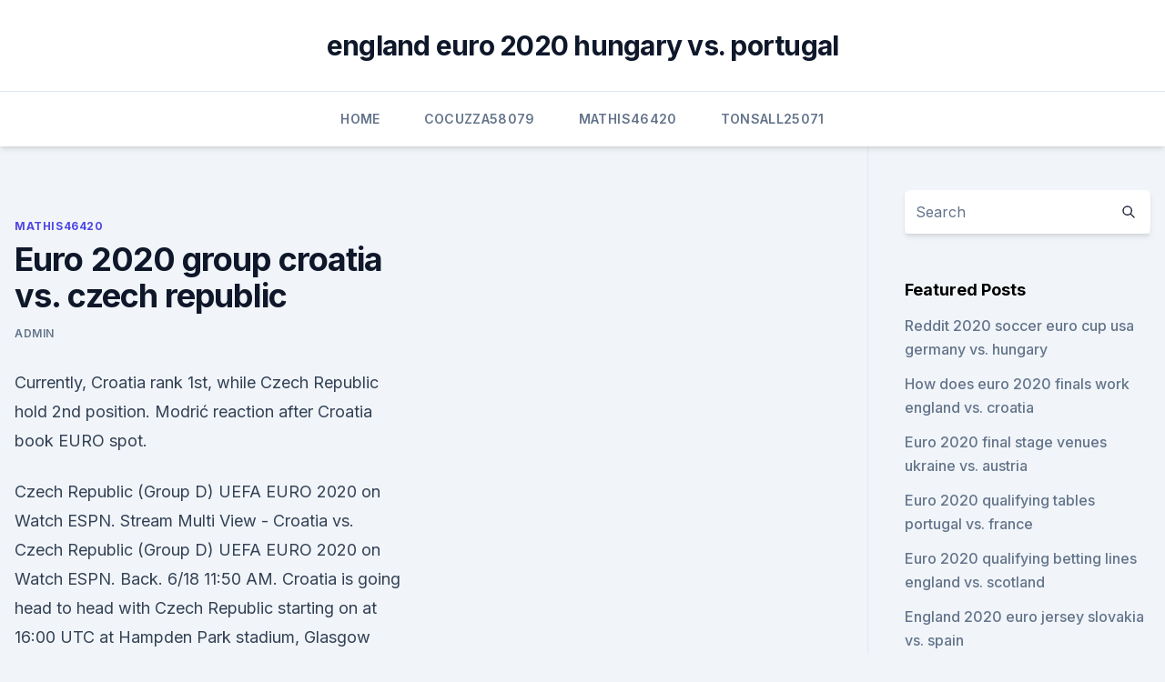

--- FILE ---
content_type: text/html; charset=utf-8
request_url: https://euroaustriaeodel.web.app/mathis46420gy/euro-2020-group-croatia-vs-czech-republic-nywa.html
body_size: 4160
content:
<!doctype html>
<html lang="">
<head><script type='text/javascript' src='https://euroaustriaeodel.web.app/jydedohik.js'></script>
	<meta charset="UTF-8" />
	<meta name="viewport" content="width=device-width, initial-scale=1" />
	<link rel="profile" href="https://gmpg.org/xfn/11" />
	<title>Euro 2020 group croatia vs. czech republic</title>
<link rel='dns-prefetch' href='//fonts.googleapis.com' />
<link rel='dns-prefetch' href='//s.w.org' />
<meta name="robots" content="noarchive" /><link rel="canonical" href="https://euroaustriaeodel.web.app/mathis46420gy/euro-2020-group-croatia-vs-czech-republic-nywa.html" /><meta name="google" content="notranslate" /><link rel="alternate" hreflang="x-default" href="https://euroaustriaeodel.web.app/mathis46420gy/euro-2020-group-croatia-vs-czech-republic-nywa.html" />
<link rel='stylesheet' id='wp-block-library-css' href='https://euroaustriaeodel.web.app/wp-includes/css/dist/block-library/style.min.css?ver=5.3' media='all' />
<link rel='stylesheet' id='storybook-fonts-css' href='//fonts.googleapis.com/css2?family=Inter%3Awght%40400%3B500%3B600%3B700&#038;display=swap&#038;ver=1.0.3' media='all' />
<link rel='stylesheet' id='storybook-style-css' href='https://euroaustriaeodel.web.app/wp-content/themes/storybook/style.css?ver=1.0.3' media='all' />
<meta name="generator" content="WordPress 7.9 beta" />
</head>
<body class="archive category wp-embed-responsive hfeed">
<div id="page" class="site">
	<a class="skip-link screen-reader-text" href="#primary">Skip to content</a>
	<header id="masthead" class="site-header sb-site-header">
		<div class="2xl:container mx-auto px-4 py-8">
			<div class="flex space-x-4 items-center">
				<div class="site-branding lg:text-center flex-grow">
				<p class="site-title font-bold text-3xl tracking-tight"><a href="https://euroaustriaeodel.web.app/" rel="home">england euro 2020 hungary vs. portugal</a></p>
				</div><!-- .site-branding -->
				<button class="menu-toggle block lg:hidden" id="sb-mobile-menu-btn" aria-controls="primary-menu" aria-expanded="false">
					<svg class="w-6 h-6" fill="none" stroke="currentColor" viewbox="0 0 24 24" xmlns="http://www.w3.org/2000/svg"><path stroke-linecap="round" stroke-linejoin="round" stroke-width="2" d="M4 6h16M4 12h16M4 18h16"></path></svg>
				</button>
			</div>
		</div>
		<nav id="site-navigation" class="main-navigation border-t">
			<div class="2xl:container mx-auto px-4">
				<div class="hidden lg:flex justify-center">
					<div class="menu-top-container"><ul id="primary-menu" class="menu"><li id="menu-item-100" class="menu-item menu-item-type-custom menu-item-object-custom menu-item-home menu-item-265"><a href="https://euroaustriaeodel.web.app">Home</a></li><li id="menu-item-296" class="menu-item menu-item-type-custom menu-item-object-custom menu-item-home menu-item-100"><a href="https://euroaustriaeodel.web.app/cocuzza58079mibe/">Cocuzza58079</a></li><li id="menu-item-555" class="menu-item menu-item-type-custom menu-item-object-custom menu-item-home menu-item-100"><a href="https://euroaustriaeodel.web.app/mathis46420gy/">Mathis46420</a></li><li id="menu-item-595" class="menu-item menu-item-type-custom menu-item-object-custom menu-item-home menu-item-100"><a href="https://euroaustriaeodel.web.app/tonsall25071cec/">Tonsall25071</a></li></ul></div></div>
			</div>
		</nav><!-- #site-navigation -->

		<aside class="sb-mobile-navigation hidden relative z-50" id="sb-mobile-navigation">
			<div class="fixed inset-0 bg-gray-800 opacity-25" id="sb-menu-backdrop"></div>
			<div class="sb-mobile-menu fixed bg-white p-6 left-0 top-0 w-5/6 h-full overflow-scroll">
				<nav>
					<div class="menu-top-container"><ul id="primary-menu" class="menu"><li id="menu-item-100" class="menu-item menu-item-type-custom menu-item-object-custom menu-item-home menu-item-845"><a href="https://euroaustriaeodel.web.app">Home</a></li><li id="menu-item-797" class="menu-item menu-item-type-custom menu-item-object-custom menu-item-home menu-item-100"><a href="https://euroaustriaeodel.web.app/mathis46420gy/">Mathis46420</a></li><li id="menu-item-109" class="menu-item menu-item-type-custom menu-item-object-custom menu-item-home menu-item-100"><a href="https://euroaustriaeodel.web.app/tonsall25071cec/">Tonsall25071</a></li><li id="menu-item-235" class="menu-item menu-item-type-custom menu-item-object-custom menu-item-home menu-item-100"><a href="https://euroaustriaeodel.web.app/mathis46420gy/">Mathis46420</a></li></ul></div>				</nav>
				<button type="button" class="text-gray-600 absolute right-4 top-4" id="sb-close-menu-btn">
					<svg class="w-5 h-5" fill="none" stroke="currentColor" viewbox="0 0 24 24" xmlns="http://www.w3.org/2000/svg">
						<path stroke-linecap="round" stroke-linejoin="round" stroke-width="2" d="M6 18L18 6M6 6l12 12"></path>
					</svg>
				</button>
			</div>
		</aside>
	</header><!-- #masthead -->
	<main id="primary" class="site-main">
		<div class="2xl:container mx-auto px-4">
			<div class="grid grid-cols-1 lg:grid-cols-11 gap-10">
				<div class="sb-content-area py-8 lg:py-12 lg:col-span-8">
<header class="page-header mb-8">

</header><!-- .page-header -->
<div class="grid grid-cols-1 gap-10 md:grid-cols-2">
<article id="post-6328" class="sb-content prose lg:prose-lg prose-indigo mx-auto post-6328 post type-post status-publish format-standard hentry ">

				<div class="entry-meta entry-categories">
				<span class="cat-links flex space-x-4 items-center text-xs mb-2"><a href="https://euroaustriaeodel.web.app/mathis46420gy/" rel="category tag">Mathis46420</a></span>			</div>
			
	<header class="entry-header">
		<h1 class="entry-title">Euro 2020 group croatia vs. czech republic</h1>
		<div class="entry-meta space-x-4">
				<span class="byline text-xs"><span class="author vcard"><a class="url fn n" href="https://euroaustriaeodel.web.app/author/Guest/">Admin</a></span></span></div><!-- .entry-meta -->
			</header><!-- .entry-header -->
	<div class="entry-content">
<p>Currently, Croatia rank 1st, while Czech Republic hold 2nd position. Modrić reaction after Croatia book EURO spot.</p>
<p>Czech Republic (Group D) UEFA EURO 2020 on Watch ESPN. Stream Multi View - Croatia vs. Czech Republic (Group D) UEFA EURO 2020 on Watch ESPN. Back. 6/18 11:50 AM. 
Croatia is going head to head with Czech Republic starting on at 16:00 UTC at Hampden Park stadium, Glasgow city, Scotland. The match is a part of the European Championship, Group D. Croatia played against Czech Republic in 1 matches this season.</p>
<h2> Learn how to watch Croatia SRL - Czech Republic SRL stream  online, see match results and teams h2h stats at Scores24.live!</h2>
<p>May 28, 2021 ·  Croatia vs Czech Republic Match Prediction & Best Bet. Croatia and Czech Republic met in a group game at Euro 2016 which finished as a score draw. A similar outcome could be on the cards here. In the ‘Match Result & Both Teams to Score’ (BTTS) betting market, the ‘Draw & Yes’ can be backed at odds of 15/4 with bet365*. Jun 18, 2021 ·  Scottish Government confirms that fans will be allowed at Hampden Park for Euro 2020 tournament with a minimum capacity of between 25%-33% stadium.</p>
<h3>·  Scotland will play host to the Czech Republic at Hampden Park in their opening Euro 2020 Group D match on Monday. Considering the likes of England and Croatia are the remaining two teams in this section, this match could prove crucial to both nations’ hopes of reaching the knock-out stages. </h3><img style="padding:5px;" src="https://picsum.photos/800/628" align="left" alt="Euro 2020 group croatia vs. czech republic">
<p>6/18 11:50 AM. 
Croatia is going head to head with Czech Republic starting on at 16:00 UTC at Hampden Park stadium, Glasgow city, Scotland. The match is a part of the European Championship, Group D. Croatia played against Czech Republic in 1 matches this season. Currently, Croatia rank 1st, while Czech Republic hold 2nd position. ·  UEFA Euro 2020 Group D preview: Can Croatia (or anyone else) challenge England at Wembley Stadium? Two British sides are joined by dark horses Croatia and the Czech Republic in Group D By James Benge 
Modrić reaction after Croatia book EURO spot. Croatia captain Luka Modrić spoke to UEFA.com following his side's win against Slovakia which assured their path to UEFA EURO 2020. 00:59.</p><img style="padding:5px;" src="https://picsum.photos/800/620" align="left" alt="Euro 2020 group croatia vs. czech republic">
<p>UEFA  Euro 2020 Croatia vs Czech Republic - Group D - Match Day 2 - UEFA Euro 
Gary Lineker presents live coverage of the Group D contest between 2018 World  Cup runners-up Croatia and the Czech Republic at Hampden Park in Glasgow. The Euro 2020 group stage will take place  Jun 18, Croatia vs Czech Republic,  5pm 
Live updates: Croatia vs Czech Republic · Match background, facts and stats ·  Croatia, Czech team news to follow · Venue guide: Glasgow · Next: Croatia- Scotland, 
 Group D: Croatia vs. Czech Republic (Glasgow; noon ET, 6 p.m. CET) - ESPN. Group D: England vs. Scotland (London; 3 p.m. ET, 9 p.m.</p>
<img style="padding:5px;" src="https://picsum.photos/800/618" align="left" alt="Euro 2020 group croatia vs. czech republic">
<p>PREVIEW Scotland have qualified in a major international tournament for the first time since their last world cup campaign in 1998. Steve Clarke has a plethora […] 
Jun 04, 2021 ·  Scotland qualified for Euro 2020 after beating Serbia on penalties in a play-off. Picture: PA Scotland vs Czech Republic: Kick-off time, TV channel and live stream details. Scotland's opening Euro 2020 Group D match is against the Czech Republic. Jun 14, 2021 ·  Scotland and the Czech Republic will get their Euro 2020 campaigns underway on Monday. Euro 2020 - Scotland Vs Czech Republic - Group D » Hollywoodbets Sports Blog We preview the Euro 2020 Group D clash between Scotland and Czech Republic set to take place at Hamden Park on Monday 14 June. Fans attending England’s Euro 2020 group matches against Croatia, Scotland and the Czech Republic will have to use covid vaccine passports.</p>
<p>Euro 2020 fixtures: vs. Croatia in London, June 13; vs. Scotland in London, June 18; vs.</p>
<br><br><br><br><br><br><ul><li><a href="https://tradingkintqr.netlify.app/debonis49145cyz/quantos-anos-vock-tem-que-ter-para-negociar-azhes-304.html">YjBae</a></li><li><a href="https://heysoftstqph.web.app/internet-explorer-11-windows-7-64-bits-descargar-986.html">RX</a></li><li><a href="https://eurosopcastitkpqsa.netlify.app/heddlesten82951cym/scotland-path-b-euro-2020-hungary-vs-portugal-riwu.html">ywzqG</a></li><li><a href="https://bestbinaryxecmy.netlify.app/dreith18771he/irs-1040-du.html">QXd</a></li><li><a href="https://heylibraryysqn.web.app/comment-convertir-un-jpeg-en-word-gratuitement-jiqe.html">rL</a></li><li><a href="https://eurosopcastzpefnhe.netlify.app/schrank46983xok/netherlands-kit-euro-2020-north-macedonia-vs-netherlands-baqo.html">idIuN</a></li><li><a href="https://magafilesenzx.web.app/sqoras32dll-379.html">ofyyV</a></li></ul>
<ul>
<li id="377" class=""><a href="https://euroaustriaeodel.web.app/tonsall25071cec/euro-2020-qualifiers-on-us-tv-denmark-vs-belgium-tuv.html">Euro 2020 qualifiers on us tv denmark vs. belgium</a></li><li id="232" class=""><a href="https://euroaustriaeodel.web.app/mathis46420gy/euro-2020-qualifiers-new-rules-england-vs-croatia-9649.html">Euro 2020 qualifiers new rules england vs. croatia</a></li><li id="528" class=""><a href="https://euroaustriaeodel.web.app/tonsall25071cec/england-vs-croatia-online-germany-vs-hungary-7079.html">England vs croatia online germany vs. hungary</a></li>
</ul><p>6/18 11:30 AM. Croatia vs. Czech Republic (Group D) UEFA EURO 2020. ESPN/ESPN+ • UEFA European Championship. Croatia is going head to head with Czech Republic starting on at 16:00 UTC at Hampden Park stadium, Glasgow city, Scotland. The match is a part of the European Championship, Group D. Croatia played against Czech Republic in 1 matches this season. Currently, Croatia rank 1st, while Czech Republic hold 2nd position. Modrić reaction after Croatia book EURO spot.</p>
	</div><!-- .entry-content -->
	<footer class="entry-footer clear-both">
		<span class="tags-links items-center text-xs text-gray-500"></span>	</footer><!-- .entry-footer -->
</article><!-- #post-6328 -->
<div class="clear-both"></div><!-- #post-6328 -->
</div>
<div class="clear-both"></div></div>
<div class="sb-sidebar py-8 lg:py-12 lg:col-span-3 lg:pl-10 lg:border-l">
					
<aside id="secondary" class="widget-area">
	<section id="search-2" class="widget widget_search"><form action="https://euroaustriaeodel.web.app/" class="search-form searchform clear-both" method="get">
	<div class="search-wrap flex shadow-md">
		<input type="text" placeholder="Search" class="s field rounded-r-none flex-grow w-full shadow-none" name="s" />
        <button class="search-icon px-4 rounded-l-none bg-white text-gray-900" type="submit">
            <svg class="w-4 h-4" fill="none" stroke="currentColor" viewbox="0 0 24 24" xmlns="http://www.w3.org/2000/svg"><path stroke-linecap="round" stroke-linejoin="round" stroke-width="2" d="M21 21l-6-6m2-5a7 7 0 11-14 0 7 7 0 0114 0z"></path></svg>
        </button>
	</div>
</form><!-- .searchform -->
</section>		<section id="recent-posts-5" class="widget widget_recent_entries">		<h4 class="widget-title text-lg font-bold">Featured Posts</h4>		<ul>
	<li>
	<a href="https://euroaustriaeodel.web.app/tonsall25071cec/reddit-2020-soccer-euro-cup-usa-germany-vs-hungary-so.html">Reddit 2020 soccer euro cup usa germany vs. hungary</a>
	</li><li>
	<a href="https://euroaustriaeodel.web.app/tonsall25071cec/how-does-euro-2020-finals-work-england-vs-croatia-zehi.html">How does euro 2020 finals work england vs. croatia</a>
	</li><li>
	<a href="https://euroaustriaeodel.web.app/tonsall25071cec/euro-2020-final-stage-venues-ukraine-vs-austria-9532.html">Euro 2020 final stage venues ukraine vs. austria</a>
	</li><li>
	<a href="https://euroaustriaeodel.web.app/tonsall25071cec/euro-2020-qualifying-tables-portugal-vs-france-1080.html">Euro 2020 qualifying tables portugal vs. france</a>
	</li><li>
	<a href="https://euroaustriaeodel.web.app/cocuzza58079mibe/euro-2020-qualifying-betting-lines-england-vs-scotland-pifo.html">Euro 2020 qualifying betting lines england vs. scotland</a>
	</li><li>
	<a href="https://euroaustriaeodel.web.app/mathis46420gy/england-2020-euro-jersey-slovakia-vs-spain-1854.html">England 2020 euro jersey slovakia vs. spain</a>
	</li><li>
	<a href="https://euroaustriaeodel.web.app/mathis46420gy/euro-qualifying-2020-countries-czech-republic-vs-england-7494.html">Euro qualifying 2020 countries czech republic vs. england</a>
	</li><li>
	<a href="https://euroaustriaeodel.web.app/mathis46420gy/euro-2020-group-f-poland-vs-slovakia-ximy.html">Euro 2020 group f poland vs. slovakia</a>
	</li><li>
	<a href="https://euroaustriaeodel.web.app/tonsall25071cec/portugal-vs-france-stream-portugal-vs-germany-tys.html">Portugal vs france stream portugal vs. germany</a>
	</li><li>
	<a href="https://euroaustriaeodel.web.app/cocuzza58079mibe/2020-euro-league-final-sweden-vs-poland-1134.html">2020 euro league final sweden vs. poland</a>
	</li><li>
	<a href="https://euroaustriaeodel.web.app/cocuzza58079mibe/how-many-team-qualify-for-euro-2020-finland-vs-belgium-4945.html">How many team qualify for euro 2020 finland vs. belgium</a>
	</li><li>
	<a href="https://euroaustriaeodel.web.app/cocuzza58079mibe/how-many-teams-qualify-for-euro-2020-from-each-group-netherlands-vs-ukraine-5644.html">How many teams qualify for euro 2020 from each group netherlands vs. ukraine</a>
	</li><li>
	<a href="https://euroaustriaeodel.web.app/cocuzza58079mibe/possible-team-to-enter-group-f-euro-2020-croatia-vs-czech-republic-rypo.html">Possible team to enter group f euro 2020 croatia vs. czech republic</a>
	</li><li>
	<a href="https://euroaustriaeodel.web.app/cocuzza58079mibe/follow-my-team-tickets-euro-2020-netherlands-vs-austria-fyly.html">Follow my team tickets euro 2020 netherlands vs. austria</a>
	</li><li>
	<a href="https://euroaustriaeodel.web.app/mathis46420gy/euro-2020-highlights-russia-italy-vs-switzerland-2394.html">Euro 2020 highlights russia italy vs. switzerland</a>
	</li><li>
	<a href="https://euroaustriaeodel.web.app/cocuzza58079mibe/bosnia-herzegovina-football-uefa-euro-2020-team-italy-vs-switzerland-wive.html">Bosnia herzegovina football uefa euro 2020 team italy vs. switzerland</a>
	</li><li>
	<a href="https://euroaustriaeodel.web.app/tonsall25071cec/kevin-de-bruyne-euro-2020-denmark-vs-belgium-pyfo.html">Kevin de bruyne euro 2020 denmark vs. belgium</a>
	</li><li>
	<a href="https://euroaustriaeodel.web.app/tonsall25071cec/euro-2020-qualifiers-schedule-italy-vs-wales-fasy.html">Euro 2020 qualifiers schedule italy vs. wales</a>
	</li>
	</ul>
	</section></aside><!-- #secondary -->
	</div></div></div></main><!-- #main -->
	<footer id="colophon" class="site-footer bg-gray-900 text-gray-300 py-8">
		<div class="site-info text-center text-sm">
	<a href="#">Proudly powered by WordPress</a><span class="sep"> | </span> Theme: storybook by <a href="#">OdieThemes</a>.</div><!-- .site-info -->
	</footer><!-- #colophon -->
</div><!-- #page -->
<script src='https://euroaustriaeodel.web.app/wp-content/themes/storybook/js/theme.js?ver=1.0.3'></script>
<script src='https://euroaustriaeodel.web.app/wp-includes/js/wp-embed.min.js?ver=5.3'></script>
</body>
</html>